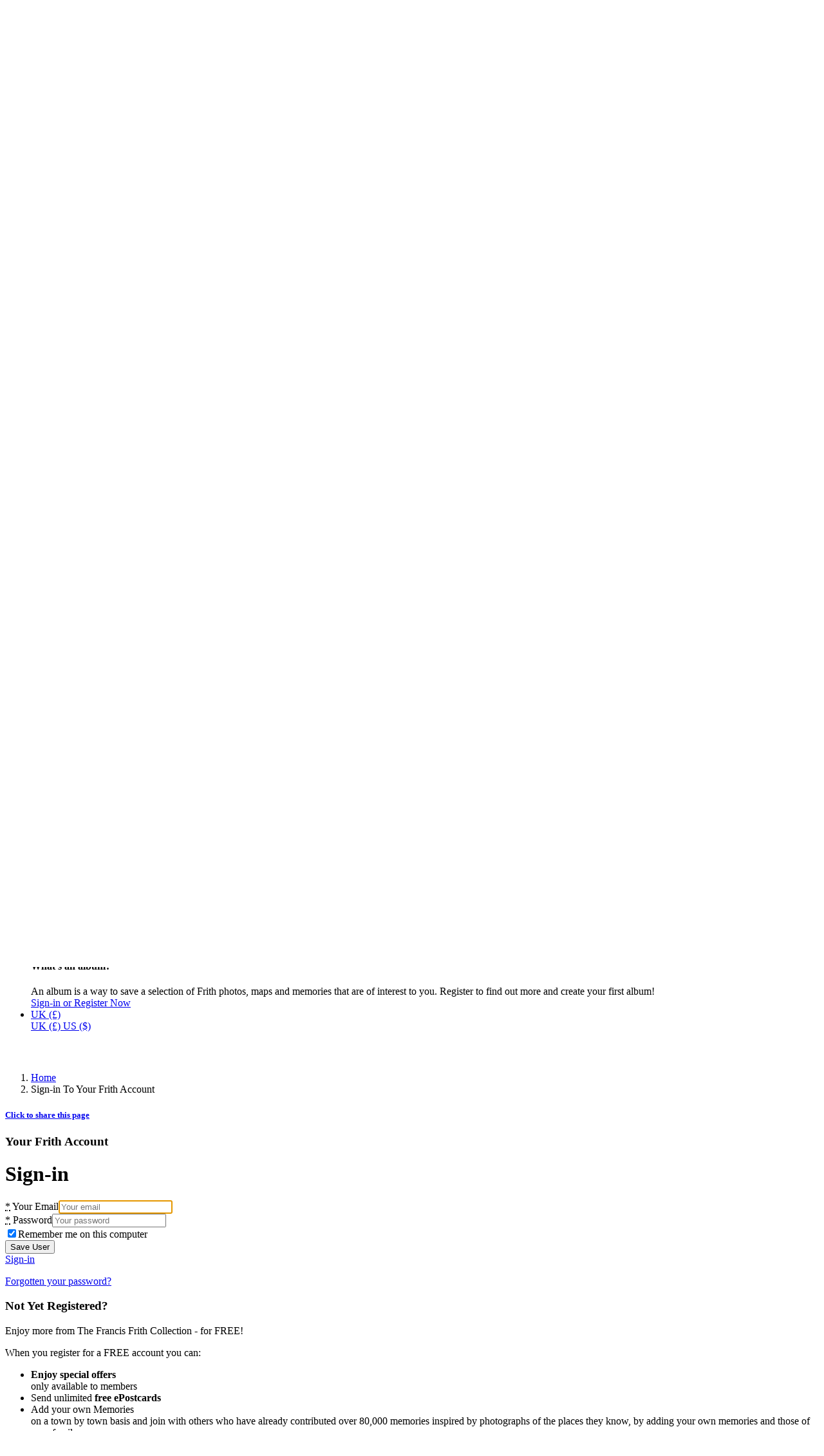

--- FILE ---
content_type: text/html; charset=utf-8
request_url: https://www.francisfrith.com/sign_in
body_size: 7801
content:
<!DOCTYPE html>
<html lang="en-GB">
<head>
<title>Sign-in - Francis Frith</title>
<link rel="canonical" href="https://www.francisfrith.com/sign_in" />
<meta charset="utf-8" />
<meta http-equiv="X-UA-Compatible" content="IE=edge,chrome=1" />
<meta name="copyright" content="Frith Content Inc." />
<meta name="country" content="UK, United Kingdom, GB, Great Britain, Britain" />
<meta http-equiv="imagetoolbar" content="no" />
<meta name="msapplication-config" content="none" />
<meta name="viewport" content="width=device-width, initial-scale=1" />
<meta name="trustpilot-one-time-domain-verification-id" content="7a10e0e5-de50-4588-b477-0da965d2ee73" />
<link href="/apple-touch-icon-57x57.png" rel="apple-touch-icon" sizes="57x57" />
<link href="/apple-touch-icon-60x60.png" rel="apple-touch-icon" sizes="60x60" />
<link href="/apple-touch-icon-72x72.png" rel="apple-touch-icon" sizes="72x72" />
<link href="/apple-touch-icon-76x76.png" rel="apple-touch-icon" sizes="76x76" />
<link href="/apple-touch-icon-114x114.png" rel="apple-touch-icon" sizes="114x114" />
<link href="/apple-touch-icon-120x120.png" rel="apple-touch-icon" sizes="120x120" />
<link href="/apple-touch-icon-144x144.png" rel="apple-touch-icon" sizes="144x144" />
<link href="/apple-touch-icon-152x152.png" rel="apple-touch-icon" sizes="152x152" />
<link href="/apple-touch-icon-180x180.png" rel="apple-touch-icon" sizes="180x180" />
<link href="/favicon-32x32.png" rel="icon" sizes="32x32" type="image/png" />
<link href="/android-chrome-192x192.png" rel="icon" sizes="192x192" type="image/png" />
<link href="/favicon-96x96.png" rel="icon" sizes="96x96" type="image/png" />
<link href="/favicon-16x16.png" rel="icon" sizes="16x16" type="image/png" />
<link href="/manifest.json" rel="manifest" />
<meta content="#05192d" name="msapplication-TileColor" />
<meta content="/mstile-144x144.png" name="msapplication-TileImage" />
<meta content="#ffffff" name="theme-color" />
<link rel="alternate" hreflang="en-us" href="https://www.francisfrith.com/us/sign_in" />
<link rel="alternate" hreflang="en-gb" href="https://www.francisfrith.com/uk/sign_in" />
<link rel="alternate" hreflang="en" href="https://www.francisfrith.com/sign_in" />
<meta name="twitter:card" content="summary" />
<meta name="twitter:site" content="@francisfrith" />

<meta name="csrf-param" content="authenticity_token" />
<meta name="csrf-token" content="YU87DdhbhtBCMa8PZdTYvaHyvLJ82xqnlj0u+w15PdrntFN5sz9NtBBTdoj7G4d8oFnX1dVJlBfQborCHQmWSw==" />
<link rel="stylesheet" media="all" href="https://cdn.francisfrith.com/assets/application-790d324ebfa9059f87cf6c39144b28f6e88e02a6687191cd7d3076ddec9848e1.css" />
<link rel="stylesheet" media="print" href="https://cdn.francisfrith.com/assets/frontend/print-f3ab72ed5e94fe55cdfc6e88f9526c32ec1ea02caf6a41016ceaad684593ffcc.css" />

<meta content="mLHh0bOjao_2x5-QD58eT221MQn2gvEWEyATsj_phks" name="google-site-verification">
<meta content="ca-pub-3367249947176739" name="google-adsense-account">
</head>
  <!-- LIVE Google tag (gtag.js) -->
<script async src="https://www.googletagmanager.com/gtag/js?id=G-E6GTLMQZRF"></script>
  <script>
    window.dataLayer = window.dataLayer || [];
    function gtag(){dataLayer.push(arguments);}
    gtag("js", new Date());

    gtag("config", "G-E6GTLMQZRF");
                    gtag('set', 'user_id', '');
    gtag('set', 'user_properties', {
      user_role: 'guest'
    });
</script>



  
<body class="env-production market-uk consumer sessions new robot">
<div class="outer-page-header container-fluid flex-items-xs-center">



<div class="container page-header christmas-header">
<div class="promo-stripe container-fluid mb-2 p-0 hide-on-print">
<div class="row no-gutters">
<div class="col justify-content-center">
<div class="internal-creative spot-promostripe"><a href="https://www.francisfrith.com/departments" title="10% Off All Photo and Map Prints" data-promotion="196" data-id="591" data-spot="promostripe"><img src="//assets.francisfrith.com/creative/591/creative-591-f17e24da9fcf0f59e81493512713216f.jpg" alt="10% Off All Photo and Map Prints" class="img-fluid d-none d-md-block"></img><img src="//assets.francisfrith.com/creative/591/creative-591-mobile-64a56ef74993c686a7b738a317a8f78d.jpg" alt="10% Off All Photo and Map Prints" class="img-fluid d-md-none"></img></a></div>
</div>
</div>
</div>

<div class="row no-gutters">
<div class="col-sm-12 col-md-6">
<div class="row">
<div class="col-6 col-md-12 brand">
<a class="float-left d-none d-md-inline" href="/" title="Francis Frith home page">
<img alt="Francis Frith logo" class="float-left" src="https://cdn.francisfrith.com/assets/francisfrith/images/layout/brand-logo-19fc26729529311f8f6a76a4760d711886abb8fe9e59c89f3d7600f3b48d7404.jpg" srcset="https://cdn.francisfrith.com/assets/francisfrith/images/layout/brand-logo@2x-7266972086cf5cb5c7198abe1ce3618827337ac26be206cd1367b286895df24e.jpg 2x">
</a>
<a class="float-left" href="/" title="Francis Frith home page">
<h2>
<span class="d-none d-xl-inline">
The Francis Frith Collection
</span>
<span class="d-inline d-xl-none">
Francis Frith
</span>
</h2>
<p class="m-0 d-none d-lg-block">
An Historical Photographic Archive
<span class="d-none d-xl-inline">of National Importance</span>
</p>
</a>
<a class="call-us float-left m-0 d-lg-none pl-0 pl-md-1" href="tel:+441722716376" title="Phone Customer Services">
<span class="icon-speak"></span>
<span class="d-none d-sm-inline">Call:</span>
+44 (0)1722 716 376
</a>
</div>
<div class="col-6 d-block d-md-none text-right">
<strong>
<a href="/sign_in">Sign-in</a>
</strong>
or
<strong>
<a href="/sign_up">Register</a>
</strong>
<br>
<a href="/contact" title="Contact Customer Service">Contact Us</a>
</div>
</div>

</div>
<div class="d-none d-md-block col-md-6">
<div class="row">
<div class="col-md-5 pt-3 px-3">
<script async="async" src="//widget.trustpilot.com/bootstrap/v5/tp.widget.bootstrap.min.js" type="text/javascript"></script>
<div class="trustpilot-widget" data-businessunit-id="5ff427578724670001c8adb8" data-locale="en-GB" data-style-height="50px" data-style-width="100%" data-template-id="5419b732fbfb950b10de65e5" data-theme="light">
<a href="https://uk.trustpilot.com/review/francisfrith.com" rel="noopener" target="_blank">Trustpilot</a>
</div>

</div>
<div class="col-12 col-md-7">
<div class="row justify-content-end no-gutters hide-on-print">
<div class="col-12">
<div class="user-nav border-top-0">
<div class="row">
<div class="col-12">
<div class="user-link float-right">
<strong>
<a href="/sign_in">Sign-in</a>
</strong>
or
<strong>
<a href="/sign_up">Register</a>
</strong>
</div>
</div>
</div>
</div>

</div>
</div>
<div class="row justify-content-end no-gutters hide-on-print">
<div class="col-12">
<div class="nav-links d-flex justify-content-end">
<span class="d-none d-lg-inline">
<a href="/pages/delivery">Delivery Info</a>
</span>
<span class="divider d-none d-lg-inline"></span>
<a class="d-none d-lg-inline" href="/help" title="If you need help">Help</a>
<span class="divider"></span>
<a href="/contact" title="Contact Customer Service">Contact Us</a>
<span class="market-switcher">
<span class="divider"></span>
<a class="dropdown" data-toggle="dropdown" href="javascript:;">
<div class="icon-locale-flag uk"></div>
UK (£)
<div class="dropdown-menu dropdown-menu-right">
<h6 class="dropdown-header">Choose A Francis Frith Shop</h6>
<a class="dropdown-item" data-locale="UK" href="/sign_in?locale=uk">
<strong class="x-strong">
<span class="flag uk"></span>
UK  (&pound;)
</strong>
<span class="text-muted font-normal">For UK & International delivery</span>
</a>
<a class="dropdown-item" data-locale="US" href="/sign_in?locale=us">
<strong class="x-strong">
<span class="flag us"></span>
US ($)
</strong>
<span class="text-muted">For US/Canada delivery</span>
</a>
</div>
</a>
</span>
</div>

</div>
</div>
</div>
</div>
</div>
</div>
<div class="row no-gutters d-flex justify-content-between nav-search-basket-row hide-on-print">
<div class="col-md-5 col-lg-4 d-none d-md-block pb-2">
<div class="nav-search">
<form action="/search" class="search" method="get">
<div class="input-group">
<input autocomplete="off" class="form-control col-md-12" name="q" placeholder="Search for places or subjects" tabindex="1" type="search">
<span class="input-group-btn">
<button class="btn btn-secondary" type="submit">
<em class="icon-search"></em>
</button>
</span>
</div>
</form>
</div>

</div>
<div class="col-4 text-center d-none d-lg-block p-2">
<strong>
<span class="icon-speak"></span>
Call +44 (0)1722 716376
</strong>
</div>
<div class="col-2 col-md-4 order-1 order-md-2">
<div class="row justify-content-end">
<div class="col-auto">
<div class="d-md-block d-none empty nav-basket rounded">
<a class="basket-summary" href="https://www.francisfrith.com/basket">
<span class="icon-basket inactive"></span>
<span class="summary-item-count px-2">0 Items:</span>
<span class="summary-subtotal"></span>
</a>
<a class="btn btn-primary checkout rounded-0" href="https://www.francisfrith.com/basket">
<span class="d-none d-md-inline">View</span>
Basket
</a>
<div class="basket-summary"></div>
</div>
<div class="nav-basket-sm d-md-none text-right pt-2 pl-4">
<a class="inactive x-strong" href="https://www.francisfrith.com/basket">
<span class="icon-basket"></span>
Shopping Basket
</a>
</div>
</div>
</div>

</div>
<div class="col-6 col-md-12 order-md-2">
<div class="nav-menu">
<nav class="navbar navbar-expand-md p-lg-0">
<button aria-controls="#nav-menu-main" aria-label="Toggle navigation menu" class="navbar-toggler" data-target="#nav-menu-main" data-toggle="collapse" type="button">
<span class="icon-extras-menu"></span>
<span class="text-label">Menu</span>
</button>
<div class="collapse navbar-collapse" id="nav-menu-main">
<ul class="navbar-nav">
<li class="archive dropdown">
<a aria-haspopup class="nav-link dropdown-toggle" data-toggle="dropdown" href="/search" role="button">
<span class="d-none d-xl-inline">
The
</span>
Archive
</a>
<div class="dropdown-menu">
<div class="d-none d-md-inline">
<div class="arrow-up"></div>
<h4>The Frith Archive</h4>
<div class="description">
<strong>Explore a national treasure!</strong>
</div>
<div class="dropdown-divider"></div>
</div>
<a class="dropdown-item" href="/search#search-form">
<span class="icon-search"></span>
Search The Archive
</a>
<a class="dropdown-item" href="/search#search-listing">
<span class="icon-map"></span>
Place Listing
</a>
<a class="dropdown-item" href="/search/years">
<span class="icon-map"></span>
Photos by Year
</a>
<div class="dropdown-divider"></div>
<a class="dropdown-item" href="/themes">
<span class="icon-photo"></span>
Topics
</a>
<div class="dropdown-divider"></div>
<a class="dropdown-item" href="/releases/october-2023">
<span class="icon-exclamation"></span>
New Photos released in October 2023
</a>
<a class="dropdown-item" href="/releases/september-2023">
<span class="icon-exclamation"></span>
New Photos released in September 2023
</a>
<a class="dropdown-item" href="/releases/august-2023">
<span class="icon-exclamation"></span>
New Photos released in August 2023
</a>
<a class="dropdown-item" href="/releases">
<span class="icon-camera"></span>
The Digitisation Project
</a>
<div class="dropdown-divider"></div>
<a class="dropdown-item" href="https://www.francisfrith.com/history">
<span class="icon-page"></span>
Local Histories of UK Towns
</a>
<a class="dropdown-item" href="/pages/frith-welcome">
<span class="icon-history"></span>
The story of Francis Frith &amp our Company
</a>
</div>
</li>
<div class="nav-divider d-none d-md-inline"></div>
<li class="departments dropdown">
<a aria-haspopup class="nav-link dropdown-toggle" data-toggle="dropdown" href="/departments" role="button" title="Shopping">
Shopping
</a>
<div class="dropdown-menu">
<div class="arrow-up"></div>
<a class="dropdown-item" href="/departments">
<strong>All Departments</strong>
</a>
<div class="dropdown-divider"></div>
<a class="dropdown-item" href="/departments/photo-prints">
<span class="icon-photo-prints"></span>
Photo Prints
</a>
<a class="dropdown-item" href="/departments/old-maps">
<span class="icon-old-maps"></span>
Old Maps
</a>
<a class="dropdown-item" href="/departments/sheet-maps">
<span class="icon-sheet-maps"></span>
Sheet Maps
</a>
<a class="dropdown-item" href="/departments/calendars">
<span class="icon-calendars"></span>
Calendars
</a>
<a class="dropdown-item" href="/departments/postcode-centred-maps">
<span class="icon-postcode-centred-maps"></span>
Postcode Centred
</a>
<a class="dropdown-item" href="/departments/photo-books">
<span class="icon-photo-books"></span>
Photo Books
</a>
<a class="dropdown-item" href="/departments/jigsaws">
<span class="icon-jigsaws"></span>
Jigsaws
</a>
<a class="dropdown-item" href="/departments/mugs">
<span class="icon-mugs"></span>
Mugs
</a>
<a class="dropdown-item" href="/departments/tea-towels">
<span class="icon-tea-towels"></span>
Tea Towels
</a>
<a class="dropdown-item" href="/departments/cushion-covers">
<span class="icon-cushion-covers"></span>
Cushion Covers
</a>
<a class="dropdown-item" href="/departments/gift-cards">
<span class="icon-gift-cards"></span>
Gift Cards
</a>
<a class="dropdown-item" href="/departments/wallpaper">
<span class="icon-wallpaper"></span>
Wallpaper
</a>
</div>
</li>
<div class="nav-divider d-none d-md-inline"></div>
<li class="shop-by-occasion dropdown">
<a aria-haspopup class="nav-link dropdown-toggle" data-toggle="dropdown" href="/pages/occasions" role="button" title="Shop by Occasion">
<span class="d-inline d-lg-none">
Gifts
</span>
<span class="d-none d-lg-inline">
Gift Ideas
</span>
</a>
<div class="dropdown-menu">
<div class="arrow-up"></div>
<a class="dropdown-item" href="/pages/occasions">
<strong>All Occasions</strong>
</a>
<div class="dropdown-divider"></div>
<a class="dropdown-item" href="/pages/birthday">
<span class="icon-gift"></span>
Birthday
</a>
<a class="dropdown-item" href="/pages/wedding">
<span class="icon-gift"></span>
Wedding
</a>
<a class="dropdown-item" href="/pages/retirement">
<span class="icon-gift"></span>
Retirement
</a>
<a class="dropdown-item" href="/pages/anniversary">
<span class="icon-gift"></span>
Anniversary
</a>
<a class="dropdown-item" href="/pages/new_home">
<span class="icon-gift"></span>
New Home
</a>
<a class="dropdown-item" href="/pages/just_because">
<span class="icon-gift"></span>
Just Because
</a>
<a class="dropdown-item" href="/pages/mothering_sunday">
<span class="icon-gift"></span>
Mothering Sunday
</a>
<a class="dropdown-item" href="/pages/father_s_day">
<span class="icon-gift"></span>
Father&#39;s Day
</a>
<a class="dropdown-item" href="/pages/christmas">
<span class="icon-gift"></span>
Christmas
</a>
<div class="dropdown-divider"></div>
<a class="dropdown-item" href="/pages/gifts_under_20">
<strong>Gifts Under £20</strong>
</a>
<a class="dropdown-item" href="/pages/gifts_under_50">
<strong>Gifts Under £50</strong>
</a>
</div>
</li>
<div class="nav-divider d-none d-md-inline"></div>
<li class="themes dropdown">
<a aria-haspopup class="nav-link dropdown-toggle" data-toggle="dropdown" href="/themes" role="button" title="View Topics">
<span class="d-none d-lg-inline">Browse by</span>
Topic
</a>
<div class="dropdown-menu">
<div class="arrow-up"></div>
<div class="d-none d-md-inline">
<h4>Featured</h4>
</div>
<a class="dropdown-item" href="/themes/art-deco">
<span class="icon-photo"></span>
Art Deco
</a>
<a class="dropdown-item" href="/themes/lighthouses">
<span class="icon-photo"></span>
Lighthouses
</a>
<a class="dropdown-item" href="/themes/military">
<span class="icon-photo"></span>
Military
</a>
<a class="dropdown-item" href="/themes/photos-of-lost-britain">
<span class="icon-photo"></span>
Photos of Lost Britain
</a>
<a class="dropdown-item" href="/themes/war-memorials">
<span class="icon-photo"></span>
War Memorials
</a>
<a class="dropdown-item" href="/themes/royalty">
<span class="icon-photo"></span>
Royalty
</a>
<a class="dropdown-item" href="/themes/britains-coasts">
<span class="icon-photo"></span>
Britain&#39;s Coasts
</a>
<a class="dropdown-item" href="/themes/victoriana">
<span class="icon-photo"></span>
Victorian Whimsy
</a>
<a class="dropdown-item" href="/themes/hand-coloured-photographs">
<span class="icon-photo"></span>
Hand Coloured Photographs
</a>
<div class="dropdown-divider"></div>
<a class="dropdown-item" href="/themes">
<strong>
<span class="icon-photo"></span>
See All Topics
</strong>
</a>
</div>
</li>
<div class="nav-divider d-none d-md-inline"></div>
<li class="ecards dropdown">
<a aria-haspopup class="nav-link dropdown-toggle" data-toggle="dropdown" href="/ecards" role="button">
<span>
ePostcards
</span>
<div class="badge badge-danger ml-2 d-none d-xl-inline">Free!</div>
</a>
<div class="dropdown-menu">
<div class="d-none d-md-inline">
<div class="arrow-up"></div>
<h4>Beautiful, Simple ePostcards</h4>
<div class="description">
Send a personal message with a photo to anyone, anywhere,
<span class="strong focus">absolutely free!</span>
</div>
<a class="btn btn-outline-secondary my-3 col-12" href="/ecards">
<span class="icon-ecard"></span>
Create an ePostcard
</a>
</div>
<div class="d-md-none">
<a class="dropdown-item" href="/ecards">
<span class="icon-ecard"></span>
Send free, beautiful & simple ePostcards!
</a>
</div>
</div>
</li>
<div class="nav-divider d-none d-md-inline"></div>
<li class="memories dropdown">
<a aria-haspopup class="nav-link dropdown-toggle" data-toggle="dropdown" href="/memories" role="button">
Memories
</a>
<div class="dropdown-menu">
<div class="d-none d-md-inline">
<div class="arrow-up"></div>
<h4>Thanks for the Memories!</h4>
<div class="description">
<strong>
65,922
memories shared so far!
</strong>
<a class="dropdown-item" href="/memories/featured">
<span class="icon-memory"></span>
See Featured Memories
</a>
<a class="dropdown-item" href="/memories/tagged/coronation">
<span class="icon-memory"></span>
Coronation Memories
<div class="badge badge-danger">
new!
</div>
</a>
<a class="dropdown-item" href="/memories">
<span class="icon-memory"></span>
Share Yours Now!
</a>
</div>
</div>
</div>
</li>
<div class="nav-divider d-none d-md-inline"></div>
<li class="blog dropdown">
<a aria-haspopup class="nav-link dropdown-toggle" data-toggle="dropdown" href="/blog" role="button">
Blog
</a>
<div class="dropdown-menu">
<div class="d-none d-md-inline">
<div class="arrow-up"></div>
<h4>The Frith Blog</h4>
<div class="description">
Our latest articles, themes & news.
</div>
</div>
<a class="dropdown-item" href="/blog/country-life">
<span class="icon-caret-right"></span>
Country Life
</a>
<a class="dropdown-item" href="/blog/lighthouses">
<span class="icon-caret-right"></span>
Lighthouses
</a>
<a class="dropdown-item" href="/blog/waiting-on-the-platform">
<span class="icon-caret-right"></span>
Waiting on the platform
</a>
<a class="dropdown-item" href="/blog/steam-power">
<span class="icon-caret-right"></span>
Steam Power!
</a>
<a class="dropdown-item" href="/blog/a-mini-celebration">
<span class="icon-caret-right"></span>
A Mini celebration!
</a>
<div class="dropdown-divider"></div>
<a class="dropdown-item" href="/blog">
<strong>
See more posts & themes
</strong>
</a>
</div>
</li>
<div class="nav-divider d-none d-md-inline"></div>
<li class="business dropdown">
<a aria-haspopup class="nav-link dropdown-toggle" data-toggle="dropdown" href="/business" role="button">
Business
<span class="d-none d-xl-inline">
/ Charity
</span>
</a>
<div class="dropdown-menu dropdown-menu-right">
<div class="d-none d-md-inline">
<div class="arrow-up"></div>
<h4>
Frith For Your Business
</h4>
<div class="description">
In 1860 Frith began supplying photos to retailers. Since
those pioneering days we have evolved sophisticated and
flexible offerings for business.
</div>
<a class="btn btn-outline-secondary my-3 col-12" href="/business">
<span class="icon-business"></span>
Learn how we can help your business
</a>
</div>
<div class="d-md-none">
<a class="dropdown-item" href="/business">
<span class="icon-business"></span>
Learn how we can help your business
</a>
</div>
</div>
</li>
<div class="nav-divider d-none d-lg-block"></div>
<li class="albums dropdown d-none d-lg-block">
<a aria-haspopup class="nav-link dropdown-toggle show-caret" data-toggle="dropdown" href="" role="button">
Albums
</a>
<div class="dropdown-menu dropdown-menu-right">
<div class="d-none d-md-inline">
<div class="arrow-up"></div>
<h4>
What's an album?
</h4>
<div class="description">
An album is a way to save a selection of Frith photos, maps and memories that are of interest to you. Register to find out more and create your first album!
</div>
<a class="btn btn-outline-secondary my-3 col-12" href="/sign_in">
<span class="icon-user"></span>
Sign-in or Register Now
</a>
</div>
</div>
</li>
<li class="market-switcher dropdown d-md-none">
<a aria-haspopup class="nav-link dropdown-toggle" data-toggle="dropdown" href="/blog" role="button">
<span class="flag uk"></span>
UK (£)
</a>
<div class="dropdown-menu">
<a class="dropdown-item" href="/sign_in?locale=uk">
<span class="flag uk"></span>
UK (&pound;)
</a>
<a class="dropdown-item" href="/sign_in?locale=us">
<span class="flag us"></span>
US ($)
</a>
</div>
</li>
</ul>
</div>
</nav>
</div>

</div>
</div>
</div>
</div>
<div class="outer-page-content container-fluid flex-items-xs-center">
<div class="page-content container flex-items-xs-left">


<div class="col-md-5 pt-3 px-3 d-md-none">
<script async="async" src="//widget.trustpilot.com/bootstrap/v5/tp.widget.bootstrap.min.js" type="text/javascript"></script>
<div class="trustpilot-widget" data-businessunit-id="5ff427578724670001c8adb8" data-locale="en-GB" data-style-height="30px" data-style-width="100%" data-template-id="5419b732fbfb950b10de65e5" data-theme="light">
<a href="https://uk.trustpilot.com/review/francisfrith.com" rel="noopener" target="_blank">Trustpilot</a>
</div>

</div>
<div class="row d-none d-sm-flex">
<div class="col-md-12 col-lg-9">
<div class="breadcrumbs-outer subnav">
<ol class="breadcrumb d-flex justify-items-start hide-on-print" itemscope="itemscope" itemtype="https://schema.org/BreadcrumbList">
<li class="breadcrumb-item" itemprop="itemListElement" itemscope="itemscope" itemtype="https://schema.org/ListItem">
<a href="https://www.francisfrith.com/" itemprop="item">
<span itemprop="name">
Home
</span>
</a>
<meta content="0" itemprop="position">
</li>
<li class="active breadcrumb-item" itemprop="itemListElement" itemscope="itemscope" itemtype="https://schema.org/ListItem">
<span itemprop="name">
Sign-in To Your Frith Account
</span>
<meta content="1" itemprop="position">
</li>
</ol>
</div>
</div>
<div class="col-lg-3 text-right d-none d-lg-block">
<div class="share-this-page py-3 px-2">
<h5 class="m-0">
<div class="badge badge-pill badge-primary shadow-sm">
<a class="text-white" href="mailto:?subject=You may be interested in this page&amp;body=This page from The Francis Frith Collection may be of interest to you.%0D%0A%0D%0Ahttps://www.francisfrith.com/sign_in%0D%0A%0D%0ATo see more of what The Francis Frith Collection offers, visit their home page at https://www.francisfrith.com" target="_blank">
<span class="icon-share"></span>
Click to share this page
</a>
</div>
</h5>
</div>

</div>
</div>

<div class="main-content-outer">
<h3 class="superheader with-rule">Your Frith Account</h3>
<div class="row">
<div class="col-xs-12 col-md-6">
<h1>Sign-in</h1>

<div class="row no-gutters">
<div class="col-12 col-md-10 col-lg-8">
<form class="simple_form sign-in" novalidate="novalidate" action="/sign_in" accept-charset="UTF-8" method="post"><input name="utf8" type="hidden" value="&#x2713;" /><input type="hidden" name="authenticity_token" value="mTjCIdvPJMTCvNmC/ayw/IdyxM6Fj698yHegC8U3uVsfw6pVsKvvoJDeAAVjY+89htmvqSwdIcyOJAQy1UcSyg==" /><div class="email">
<div class="form-group email required user_email"><label class="control-label email required" for="user_email"><abbr title="required">*</abbr> Your Email</label><input class="form-control string email required" autofocus="autofocus" tabindex="1" placeholder="Your email" required="required" aria-required="true" type="email" value="" name="user[email]" id="user_email" /></div>
</div>
<div class="password">
<div class="form-group password required user_password"><label class="control-label password required" for="user_password"><abbr title="required">*</abbr> Password</label><input class="form-control password required" tabindex="2" placeholder="Your password" autocomplete="off" required="required" aria-required="true" type="password" name="user[password]" id="user_password" /></div>
</div>
<div class="remember">
<div class="form-group boolean optional user_remember_me"><div class="checkbox"><input value="0" type="hidden" name="user[remember_me]" /><label class="boolean optional" for="user_remember_me"><input tabindex="3" class="boolean optional" type="checkbox" value="1" checked="checked" name="user[remember_me]" id="user_remember_me" />Remember me on this computer</label></div></div>
</div>
<div class="hide hidden-submit">
<input type="submit" name="commit" value="Save User" />
</div>
<a class="btn btn-primary btn-lg form-submit col-12" href="#" tabindex="4">
<span class="icon-lock"></span>
Sign-in
<span class="icon-caret-right"></span>
</a>
</form><p class="forgotten-wrapper mt-5">
<a class="labelize" href="/reminder" tabindex="5">
<span class="icon-unlock focus"></span>
Forgotten your password?
</a>
</p>

</div>
</div>
</div>
<div class="col-xs-12 col-md-6">
<div class="card mt-2">
<div class="card-body">
<h3 class="card-title">Not Yet Registered?</h3>
<p class="strong lead focus">Enjoy more from The Francis Frith Collection - for FREE!</p>
<div class="row">
<div class="col-md-12">
<div class="alert alert-primary">
<p class="lead">
When you register for a FREE account
you can:
</p>
<ul class="bulleted">
<li>
<strong>Enjoy special offers</strong>
<div class="d-none d-md-inline">only available to members</div>
</li>
<li>
Send unlimited
<strong>free ePostcards</strong>
</li>
<li>
Add your own Memories
<div class="d-none d-md-inline">on a town by town basis and join with others who have already contributed over 80,000 memories inspired by photographs of the places they know, by adding your own memories and those of your family</div>
</li>
<li>
Comment on other people's Memories
</li>
<li>
Contact memory contributors
<div class="d-none d-md-inline">(where available)</div>
</li>
<li>
Create albums
<div class="d-none d-md-inline">to store your favourite photos, maps and memories</div>
</li>
</ul>
</div>

</div>
</div>
<a class="btn btn-lg btn-primary btn-block mt-4 mb-3" href="/sign_up" tabindex="6">
Sign-up For Free Now
</a>
</div>
</div>

</div>
</div>


</div>
</div>
</div>
<footer class="page-footer container-fluid hide-on-print">
<div class="container">
<div class="row footer-links">
<div class="col-6 col-md-3 col-lg-2 order-1 order-lg-2">
<h6>The Archive</h6>
<ul class="list-unstyled">
<li class="x-strong">
<a href="/pages/our-company">Our Company</a>
</li>
<li class="x-strong">
<a href="/pages/frith-welcome">
Story of Francis Frith
</a>
</li>
<li>
<a href="/search">Browse by location</a>
</li>
<li>
<a href="/search/years">Browse by Year</a>
</li>
<li>
<a href="https://www.facebook.com/francisfrith">
<span class="icon-facebook"></span>
Find Us on Facebook
</a>
</li>
</ul>
</div>
<div class="col-6 col-md-3 col-lg-2 order-2 order-lg-1">
<h6>Highlights</h6>
<ul class="list-unstyled">
<li class="x-strong">
<a href="/themes" title="Browse by popular subject">Topics</a>
</li>
<li class="x-strong">
<a href="/blog">Our Blog</a>
</li>
<li>
<a href="/memories">Share Your Memories</a>
</li>
<li>
<a href="/pages/tffc_history">
History of the Collection
</a>
</li>
<li>
<a href="/ecards">
ePostcards
</a>
</li>
</ul>
</div>
<div class="col-xs col-md-6 col-lg-4 order-3 order-lg-2">
<h6>
<a href="/departments">Shop By Department</a>
</h6>
<ul class="list-unstyled columns-2">
<li class="x-strong">
<a href="/departments">All Departments</a>
</li>
<li>
<a href="/departments/photo-prints">Photo Prints</a>
</li>
<li>
<a href="/departments/old-maps">Old Maps</a>
</li>
<li>
<a href="/departments/sheet-maps">Sheet Maps</a>
</li>
<li>
<a href="/departments/calendars">Calendars</a>
</li>
<li>
<a href="/departments/postcode-centred-maps">Postcode Centred Maps</a>
</li>
<li>
<a href="/departments/photo-books">Photo Books</a>
</li>
<li>
<a href="/departments/jigsaws">Jigsaws</a>
</li>
<li>
<a href="/departments/mugs">Mugs</a>
</li>
<li>
<a href="/departments/tea-towels">Tea Towels</a>
</li>
<li>
<a href="/departments/cushion-covers">Cushion Covers</a>
</li>
<li>
<a href="/departments/gift-cards">Gift Cards</a>
</li>
<li>
<a href="/departments/wallpaper">Wallpaper</a>
</li>
</ul>
</div>
<div class="col-6 col-md-6 col-lg-2 order-3">
<h6>
<a href="/help">Help</a>
</h6>
<ul class="list-unstyled columns-2">
<li class="strong">
<a href="/contact">Contact Us</a>
</li>
<li class="x-strong">
<a href="/pages/delivery">Delivery Info</a>
</li>
<li>
<a href="/pages/returns">Returns/Refunds</a>
</li>
<li>
<a href="/testimonials">
<span class="d-none d-sm-inline">Customer</span>
Comments
</a>
</li>
<li>
<a href="/pages/guarantee">Our Guarantee</a>
</li>
</ul>
</div>
<div class="col-6 col-md-6 col-lg-2 order-3">
<h6>
More
</h6>
<ul class="list-unstyled columns-2">
<li class="x-strong">
<a href="/business">For Businesses</a>
</li>
<li class="x-strong">
<a href="/pages/security">Safe & Secure</a>
</li>
<li>
<a href="/help">
FAQs
<span class="d-none d-sm-inline">& useful info</span>
</a>
</li>
<li>
<a href="/frith_ads">Advertise with Us</a>
</li>
<li>
<a href="/pages/privacy">Privacy Policy</a>
</li>
</ul>
</div>
</div>
<hr class="border-light">
<div class="row">
<div class="col-md-3">
<img alt="The Francis Frith Collection" class="logo-trans mr-3 d-none d-lg-inline" src="https://cdn.francisfrith.com/assets/francisfrith/images/layout/footer_logo_inverted_100-c427d560a641990435079b1bb8c6672b2606a35d9c323a59d848f3bb31af4641.png">
</div>
<div class="col-md-6 text-center">
<div class="legal">
<p>
Website hand-made by Frith, since 1998.
<br>
All rights reserved. See the
<a class="terms-and-conditions" href="/pages/terms_and_conditions_of_use">
Terms & Conditions
<span class="d-none d-md-inline">of Use for our site.</span>
</a>
<br>
&copy; Copyright Frith Content Inc 1998-2026.
</p>
</div>
</div>
<div class="col-md-3">
<div class="d-none d-lg-inline">
<img alt="Accepted payment methods: Visa,
Mastercard, Amex, Paypal" src="https://cdn.francisfrith.com/assets/store/payment_schemes/footer_credit_cards-feb342d5baad69fce39980bc5585f456620a6939b255fd44cd7c9d444ac65122.png">
<script src="https://sealserver.trustwave.com/seal.js?code=ebd69079d56a41fc99d0d69851eb70f9" type="text/javascript"></script>
</div>
</div>
</div>
</div>
</footer>
<footer class="page-footer show-on-print">
<div class="row">
<div class="col text-center">
<p class="m-0">
&copy; Copyright Frith Content Inc 1998-2026.
</p>
</div>
</div>
</footer>



<script src="https://cdn.francisfrith.com/assets/application-76fd82b668c51ae4fdd6b2b4132ceae232bfc2fe8924b497894ac21020f35734.js"></script>

<script async="async" src="https://tags.affiliatefuture.com/7575.js" type="text/javascript"></script>
</body>
</html>
